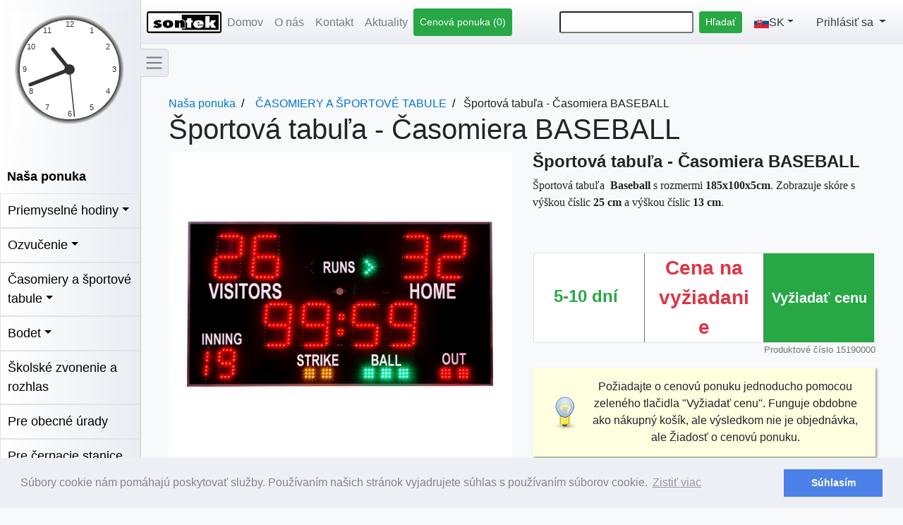

--- FILE ---
content_type: text/html; charset=utf-8
request_url: http://ws1361000.win012.domains.sk/Pages/Produkt.aspx?C=15&ProductID=2519
body_size: 64155
content:


<!DOCTYPE html>

<html xmlns="http://www.w3.org/1999/xhtml">
<head><meta charset="utf-8" /><meta name="viewport" content="width=device-width, initial-scale=1.0" /><meta http-equiv="X-UA-Compatible" content="IE=edge" /><link rel="shortcut icon" href="Images/favicon.png" type="image/x-icon" /><link rel="icon" href="Images/favicon.png" type="image/png" /><title>
	Športová tabuľa - Časomiera BASEBALL | časomiery a športové tabule | svetelné tabule | DOMAINS.SK
</title>
        <!-- Our Custom CSS -->
    <link rel="stylesheet" href="style.css" />
    <!-- Bootstrap CSS CDN -->
    <link rel="stylesheet" href="bootstrap\css\bootstrap.css" /><link rel="stylesheet" href="flag-icon-css-master\css\flag-icon.min.css" />
    <!-- Scrollbar Custom CSS -->
    <link rel="stylesheet" href="https://cdnjs.cloudflare.com/ajax/libs/malihu-custom-scrollbar-plugin/3.1.5/jquery.mCustomScrollbar.min.css" /><link rel="stylesheet" href="https://cdnjs.cloudflare.com/ajax/libs/font-awesome/4.7.0/css/font-awesome.min.css" />
    <!-- Font Awesome JS -->
    <script defer src="https://use.fontawesome.com/releases/v5.0.13/js/solid.js" integrity="sha384-tzzSw1/Vo+0N5UhStP3bvwWPq+uvzCMfrN1fEFe+xBmv1C/AtVX5K0uZtmcHitFZ" crossorigin="anonymous"></script>
    <script defer src="https://use.fontawesome.com/releases/v5.0.13/js/fontawesome.js" integrity="sha384-6OIrr52G08NpOFSZdxxz1xdNSndlD4vdcf/q2myIUVO0VsqaGHJsB0RaBE01VTOY" crossorigin="anonymous"></script>
    
    <!-- Global site tag (gtag.js) - Google Analytics -->
<script async src="https://www.googletagmanager.com/gtag/js?id=UA-135292458-1"></script>
<script>
  window.dataLayer = window.dataLayer || [];
  function gtag(){dataLayer.push(arguments);}
  gtag('js', new Date());

  gtag('config', 'UA-135292458-1');
</script>
<link rel="stylesheet" type="text/css" href="https://cdnjs.cloudflare.com/ajax/libs/cookieconsent2/3.0.3/cookieconsent.min.css" />
    <script src="https://cdnjs.cloudflare.com/ajax/libs/cookieconsent2/3.0.3/cookieconsent.min.js"></script>
    <script>
        window.addEventListener("load", function () {
            if (window.cookieconsent) {
                window.cookieconsent.initialise({
                    "palette": {
                        "popup": {
                            "background": "#edeff5",
                            "text": "#838391"
                        },
                        "button": {
                            "background": "#4b81e8"
                        }
                    },
                    "content": {
                        "message": "Súbory cookie nám pomáhajú poskytovať služby. Používaním našich stránok vyjadrujete súhlas s používaním súborov cookie.",
                        "dismiss": "Súhlasím",
                        "link": "Zistiť viac",
                        "href": "https://www.google.com/intl/sk/policies/technologies/cookies/"
                    }
                });
            } else {
                console.warn("CookieConsent library not loaded");
            }
        });
    </script>
<link rel="alternate" hreflang="en" href="http://ws1361000.win012.domains.sk/Pages/Produkt.aspx?C=15&amp;ProductID=2519&amp;Lang=en" /><link rel="alternate" hreflang="sk" href="http://ws1361000.win012.domains.sk/Pages/Produkt.aspx?C=15&amp;ProductID=2519&amp;Lang=sk" /><meta name="description" content="ČASOMIERY A ŠPORTOVÉ TABULE Športová tabuľa - Časomiera BASEBALL-Športová tabuľa&amp;nbsp; Baseball s rozmermi 185x100x5cm. Zobrazuje skóre s výškou číslic 25 cm a výškou číslic 13 cm. " /></head>
<body class="bg-light">
    <script>
        document.onreadystatechange = function (e) {
            if (document.readyState === 'interactive') {
                if ($(document).width() > 768) {
                    if (getCookie('Sidebar') == 'true') {
                        $('#sidebar, #content, #sidebarCollapse').toggleClass('active');
                        $('#logo').toggleClass('sidebarActive');
                        $('.collapse.in').toggleClass('in');
                        $('a[aria-expanded=true]').attr('aria-expanded', 'false');
                    }
                }
                setTimeout(function () {
                    $('#sidebar, #content, #sidebarCollapse').toggleClass('hasTransition');
                }, 100);
            }
        };
    </script>
    <form method="post" action="./Produkt.aspx?C=15&amp;ProductID=2519" id="form1">
<div class="aspNetHidden">
<input type="hidden" name="__EVENTTARGET" id="__EVENTTARGET" value="" />
<input type="hidden" name="__EVENTARGUMENT" id="__EVENTARGUMENT" value="" />
<input type="hidden" name="__LASTFOCUS" id="__LASTFOCUS" value="" />
<input type="hidden" name="__VIEWSTATE" id="__VIEWSTATE" value="/wEPDwUKLTQ2NTkzOTE2NQ9kFgJmD2QWAgIDD2QWQgIBD2QWBAIBDxYCHgRUZXh0BeowPHVsIGNsYXNzPSdsaXN0IHVuc3R5bGVkIGNvbXBvbmVudHMgYm9yZGVyLWJvdHRvbS0wICc+PGxpPjxhIGhyZWY9Jy9QYWdlcy9XZWJzaG9wLmFzcHg/[base64]/[base64]/[base64]/[base64]/[base64]/[base64]/[base64]/[base64]/[base64]/EIHQslr0U1pSjVuLfYA9NbuSC0X6CUg==" />
</div>

<script type="text/javascript">
//<![CDATA[
var theForm = document.forms['form1'];
if (!theForm) {
    theForm = document.form1;
}
function __doPostBack(eventTarget, eventArgument) {
    if (!theForm.onsubmit || (theForm.onsubmit() != false)) {
        theForm.__EVENTTARGET.value = eventTarget;
        theForm.__EVENTARGUMENT.value = eventArgument;
        theForm.submit();
    }
}
//]]>
</script>


<script src="/WebResource.axd?d=R7drw0at-Npvs3D6IMw3dcw46QaYZubVbZEFnFBjRsEupmUrsBnX2ljsiK1GMACcdWC4ZNVpt3IBnfFEymr7Xazr8ood6smVa4jZiMyIWO01&amp;t=638901613900000000" type="text/javascript"></script>

<div class="aspNetHidden">

	<input type="hidden" name="__VIEWSTATEGENERATOR" id="__VIEWSTATEGENERATOR" value="5D8D4BC7" />
	<input type="hidden" name="__EVENTVALIDATION" id="__EVENTVALIDATION" value="/wEdAA2nAGlLkJEcjwPRZqBh1lacLtuYTqmw7EtNAMHIRavwvFBCJqTC22/0fy7YDMP1JJosDPIDQ1pa76R9zNavRuDQeJUK/USzcK7Lmvm8viBxdYY3vcdr8BuVrxk3h+slbtV4FRqOekqpAyxNEb1JeVWzDJ+OUeljeN/jsHr0/HGoZQkL7Vgb5YDYDrWcjLLcb1eOaJrqCHH54NSjWTSEDKSaGmQmtNwBeXsD03PtkdED3kkWVVLTtWhMf1FTZvy9og1cO+B4PXD7/k75QUrC94Tv6dLBXtOldwTeBeYsjxOaqEaXktoj47iEgnTmCyOBld8=" />
</div>
    <div>
        <div id="page-wrapper" class="page-wrapper">

        <div>
            <div id="sidebar" class="inner sidebar-gradient text-dark">
                <!-- Sidebar  -->
        <nav class="text-dark">
            <div class="sidebar-header">
                
                <canvas id="canvas" width="165" height="165" style="background: linear-gradient(to left, #eaecf2, #ffffff)"></canvas>
<script>
var canvas = document.getElementById("canvas");
var ctx = canvas.getContext("2d");
var radius = canvas.height / 2;
ctx.translate(radius, radius);
radius = radius * 0.90
setInterval(drawClock, 1000);

function drawClock() {
  drawFace(ctx, radius);
  drawNumbers(ctx, radius);
  drawTime(ctx, radius);
}
function drawFace(ctx, radius) {
  var grad;
  ctx.beginPath();
  ctx.arc(0, 0, radius, 0, 2*Math.PI);
  ctx.fillStyle = 'white';
  ctx.fill();
  grad = ctx.createRadialGradient(0,0,radius*0.95, 0,0,radius*1.05);
  grad.addColorStop(0, '#333');
  grad.addColorStop(1, '#f8f9fa');
  ctx.strokeStyle = grad;
  ctx.lineWidth = radius*0.1;
  ctx.stroke();
  ctx.beginPath();
  ctx.arc(0, 0, radius*0.1, 0, 2*Math.PI);
  ctx.fillStyle = '#333';
  ctx.fill();
}

function drawNumbers(ctx, radius) {
  var ang;
  var num;
  ctx.font = radius*0.15 + "px arial";
  ctx.textBaseline="middle";
  ctx.textAlign="center";
  for(num = 1; num < 13; num++){
    ang = num * Math.PI / 6;
    ctx.rotate(ang);
    ctx.translate(0, -radius*0.85);
    ctx.rotate(-ang);
    ctx.fillText(num.toString(), 0, 0);
    ctx.rotate(ang);
    ctx.translate(0, radius*0.85);
    ctx.rotate(-ang);
  }
}

function drawTime(ctx, radius){
    var now = new Date();
    var hour = now.getHours();
    var minute = now.getMinutes();
    var second = now.getSeconds();
    //hour
    hour=hour%12;
    hour=(hour*Math.PI/6)+
    (minute*Math.PI/(6*60))+
    (second*Math.PI/(360*60));
    drawHand(ctx, hour, radius*0.5, radius*0.07);
    //minute
    minute=(minute*Math.PI/30)+(second*Math.PI/(30*60));
    drawHand(ctx, minute, radius*0.8, radius*0.07);
    // second
    second=(second*Math.PI/30);
    drawHand(ctx, second, radius*0.9, radius*0.02);
}

function drawHand(ctx, pos, length, width) {
    ctx.beginPath();
    ctx.lineWidth = width;
    ctx.lineCap = "round";
    ctx.moveTo(0,0);
    ctx.rotate(pos);
    ctx.lineTo(0, -length);
    ctx.stroke();
    ctx.rotate(-pos);
    }

                </script>

            </div>
            <ul class='list unstyled components border-bottom-0 '><li><a href='/Pages/Webshop.aspx?Page=1&Lang=sk'><B>Naša ponuka</B></a></li><li style='border: 1px solid #E3E3E3'><a href='#Submenu17' data-toggle='collapse' aria-expanded='false' class='dropdown-toggle'>Priemyselné hodiny</a><ul class='collapse list-unstyled' id='Submenu17'><a href='/Pages/Webshop.aspx?Page=1&C=17&Lang=sk' style='background: linear-gradient(to left, rgb(235, 235, 235), #ffffff)'>Všetky</a><li style='border: 1px solid #E3E3E3'><a href='/Pages/Webshop.aspx?Page=1&C=1&Lang=sk' style='background: linear-gradient(to left, rgb(235, 235, 235), #ffffff)'>Ústredne presného času (hlavné hodiny)</a></li><li style='border: 1px solid #E3E3E3'><a href='#Submenu19' style='background: linear-gradient(to left, rgb(235, 235, 235), #ffffff)' data-toggle='collapse' aria-expanded='false' class='dropdown-toggle'>Digitálne led</a><ul class='collapse list-unstyled' id='Submenu19';'><a href='/Pages/Webshop.aspx?Page=1&C=19&Lang=sk' style='background: linear-gradient(to left, rgb(215, 215, 215), #ffffff)')>Všetky</a><li style='border: 1px solid #E3E3E3'><a href='/Pages/Webshop.aspx?Page=1&C=2&Lang=sk' style='background: linear-gradient(to left, rgb(215, 215, 215), #ffffff)'>Interiérové</a></li><li style='border: 1px solid #E3E3E3'><a href='/Pages/Webshop.aspx?Page=1&C=3&Lang=sk' style='background: linear-gradient(to left, rgb(215, 215, 215), #ffffff)'>Exteriérové</a></li></ul></li><li style='border: 1px solid #E3E3E3'><a href='/Pages/Webshop.aspx?Page=1&C=5&Lang=sk' style='background: linear-gradient(to left, rgb(235, 235, 235), #ffffff)'>Ručičkové (analógové)</a></li><li style='border: 1px solid #E3E3E3'><a href='/Pages/Webshop.aspx?Page=1&C=37&Lang=sk' style='background: linear-gradient(to left, rgb(235, 235, 235), #ffffff)'>Internetové ntp hodiny</a></li><li style='border: 1px solid #E3E3E3'><a href='/Pages/Webshop.aspx?Page=1&C=6&Lang=sk' style='background: linear-gradient(to left, rgb(235, 235, 235), #ffffff)'>Príslušenstvo</a></li></ul></li><li style='border: 1px solid #E3E3E3'><a href='#Submenu18' data-toggle='collapse' aria-expanded='false' class='dropdown-toggle'>Ozvučenie</a><ul class='collapse list-unstyled' id='Submenu18'><a href='/Pages/Webshop.aspx?Page=1&C=18&Lang=sk' style='background: linear-gradient(to left, rgb(235, 235, 235), #ffffff)'>Všetky</a><li style='border: 1px solid #E3E3E3'><a href='/Pages/Webshop.aspx?Page=1&C=7&Lang=sk' style='background: linear-gradient(to left, rgb(235, 235, 235), #ffffff)'>Zosilňovače</a></li><li style='border: 1px solid #E3E3E3'><a href='/Pages/Webshop.aspx?Page=1&C=8&Lang=sk' style='background: linear-gradient(to left, rgb(235, 235, 235), #ffffff)'>Reproskrinky</a></li><li style='border: 1px solid #E3E3E3'><a href='/Pages/Webshop.aspx?Page=1&C=9&Lang=sk' style='background: linear-gradient(to left, rgb(235, 235, 235), #ffffff)'>Mikrofóny</a></li><li style='border: 1px solid #E3E3E3'><a href='/Pages/Webshop.aspx?Page=1&C=11&Lang=sk' style='background: linear-gradient(to left, rgb(235, 235, 235), #ffffff)'>Ostatné</a></li></ul></li><li style='border: 1px solid #E3E3E3'><a href='#Submenu15' data-toggle='collapse' aria-expanded='false' class='dropdown-toggle'>Časomiery a športové tabule</a><ul class='collapse list-unstyled' id='Submenu15'><a href='/Pages/Webshop.aspx?Page=1&C=15&Lang=sk' style='background: linear-gradient(to left, rgb(235, 235, 235), #ffffff)'>Všetky</a><li style='border: 1px solid #E3E3E3'><a href='/Pages/Webshop.aspx?Page=1&C=26&Lang=sk' style='background: linear-gradient(to left, rgb(235, 235, 235), #ffffff)'>Basketbal, hádzaná a volejbal</a></li><li style='border: 1px solid #E3E3E3'><a href='/Pages/Webshop.aspx?Page=1&C=27&Lang=sk' style='background: linear-gradient(to left, rgb(235, 235, 235), #ffffff)'>Futbal</a></li><li style='border: 1px solid #E3E3E3'><a href='/Pages/Webshop.aspx?Page=1&C=30&Lang=sk' style='background: linear-gradient(to left, rgb(235, 235, 235), #ffffff)'>Ostatné</a></li><li style='border: 1px solid #E3E3E3'><a href='/Pages/Webshop.aspx?Page=1&C=31&Lang=sk' style='background: linear-gradient(to left, rgb(235, 235, 235), #ffffff)'>Príslušenstvo k rôznym športom</a></li></ul></li><li style='border: 1px solid #E3E3E3'><a href='#Submenu16' data-toggle='collapse' aria-expanded='false' class='dropdown-toggle'>Bodet</a><ul class='collapse list-unstyled' id='Submenu16'><a href='/Pages/Webshop.aspx?Page=1&C=16&Lang=sk' style='background: linear-gradient(to left, rgb(235, 235, 235), #ffffff)'>Všetky</a><li style='border: 1px solid #E3E3E3'><a href='/Pages/Webshop.aspx?Page=1&C=32&Lang=sk' style='background: linear-gradient(to left, rgb(235, 235, 235), #ffffff)'>Hodiny</a></li><li style='border: 1px solid #E3E3E3'><a href='#Submenu34' style='background: linear-gradient(to left, rgb(235, 235, 235), #ffffff)' data-toggle='collapse' aria-expanded='false' class='dropdown-toggle'>Audio systémy</a><ul class='collapse list-unstyled' id='Submenu34';'><a href='/Pages/Webshop.aspx?Page=1&C=34&Lang=sk' style='background: linear-gradient(to left, rgb(215, 215, 215), #ffffff)')>Všetky</a><li style='border: 1px solid #E3E3E3'><a href='/Pages/Webshop.aspx?Page=1&C=35&Lang=sk' style='background: linear-gradient(to left, rgb(215, 215, 215), #ffffff)'>Melodys</a></li><li style='border: 1px solid #E3E3E3'><a href='/Pages/Webshop.aspx?Page=1&C=36&Lang=sk' style='background: linear-gradient(to left, rgb(215, 215, 215), #ffffff)'>Harmonys</a></li></ul></li><li style='border: 1px solid #E3E3E3'><a href='/Pages/Webshop.aspx?Page=1&C=38&Lang=sk' style='background: linear-gradient(to left, rgb(235, 235, 235), #ffffff)'>Športové tabule</a></li><li style='border: 1px solid #E3E3E3'><a href='/Pages/Webshop.aspx?Page=1&C=33&Lang=sk' style='background: linear-gradient(to left, rgb(235, 235, 235), #ffffff)'>Príslušenstvo</a></li></ul></li><li style='border: 1px solid #E3E3E3'><a href='/Pages/Webshop.aspx?Page=1&C=25&Lang=sk'>Školské zvonenie a rozhlas</a></li><li style='border: 1px solid #E3E3E3'><a href='/Pages/Webshop.aspx?Page=1&C=24&Lang=sk'>Pre obecné úrady</a></li><li style='border: 1px solid #E3E3E3'><a href='/Pages/Webshop.aspx?Page=1&C=14&Lang=sk'>Pre čerpacie stanice</a></li></ul>
            <a href="https://www.facebook.com/SONTEKcasovesystemy/" class="fbSideMenu" > 
                        <DIV style="text-align:center; margin:2px;">
                            <img id="Image3" src="../Images/facebook2.jpg" style="width:50px;" /> <BR>
                            <span id="lblfb1">Iný pohľad na naše produky nájdete na facebooku.</span> <BR>
                        </DIV>
                    </a>
        </nav>
            </div>
            <div id="sidebarCollapse" class="navbar-light">
                <div id="sidebarCollapse-inner" class="navbar-toggler-icon"></div>
            </div>
        </div>
            <div id="content" class="m-0 p-0">
                        <nav class="navbar navbar-expand-xl topbar-gradient navbar-light bg-light px-2" style=" z-index: 1">
  
  <a id="logoHref" href="/Pages/Domov.aspx"> 
    <img id="logo" class="d-sm-block d-none" src="Images/Sontek.jpg" alt="Logo" width="106" height="31"/>
      <img id="logo32x32" class="d-sm-none" src="Images/logo32x32.ico" alt="Logo" width="32" height="32"/>
  
  </a>
  <button id="navbar-toggler" class="navbar-toggler navbar-toggler-right" type="button" data-toggle="collapse" data-target="#navb">
    <span class="navbar-toggler-icon" style="z-index:999;"></span>
  </button>
    <a id="CPCollapsed" class="nav-link text-dark btn btn-success btn-sm d-xl-none" href="/pages/Cart.aspx">Cenová ponuka (0)</a>
    <div class="nav-item btn-group d-xl-none">
          <a class="nav-link dropdown-toggle text-dark bg-transparent" href="#" data-toggle="dropdown" aria-haspopup="true" aria-expanded="false">
            
            <span class="fa fa-user"></span>
          </a>
          <div id="divLoginCollapsed" class="dropdown-menu dropdown-menu-right">
              <div class="container px-4 py-3">
                <div class="form-group">
                  <label for="inputLogin" id="lblloginNameCollapsed">Login</label>
                  <input name="ctl00$inputLoginCollapsed" type="text" id="inputLoginCollapsed" class="form-control" placeholder="Vaše prihlasovacie meno" />
                </div>
                <div class="form-group">
                  <label for="inputPassword" id="lblPwdCollapsed">Heslo</label>
                  <input name="ctl00$inputPasswordCollapsed" type="password" id="inputPasswordCollapsed" class="form-control" placeholder="Vaše heslo" />
                </div>
                <div class="form-check">
                  <input name="ctl00$checkRememberMeCollapsed" type="checkbox" id="checkRememberMeCollapsed" class="form-check-input" />
                  <span id="lblRememberMeCollapsed" class="form-check-label" for="checkRememberMe">Zapamätaj si ma</span>
                </div>
                 <input type="submit" name="ctl00$btnLoginCollapsed" value="Prihlásiť" id="btnLoginCollapsed" class="btn btn-primary" />
              </div>
            <div class="dropdown-divider"></div>
            <a id="IAmNewHrefCollapsed" class="text-primary dropdown-item" href="/pages/Registration.aspx">Som tu nový(á). Vytvoriť nový účet.</a> 
            <a id="passwordForgotHrefCollapsed" class="text-primary dropdown-item btn-link" href="#">Zabudol(a) som heslo.</a> 
        </div>

        
    </div>

  <div class="collapse navbar-collapse" id="navb">
    <ul class="navbar-nav mr-auto">
      <li class="nav-item">
        <a href="/pages/Domov.aspx" id="btnDomov" class="nav-link">Domov</a>
      </li>
      <li class="nav-item">
        <a href="/pages/Onas.aspx" id="btnONas" class="nav-link">O n&#225;s</a>
      </li>
      <li class="nav-item">
        <a href="#footer_contacts" id="btnKontakt" class="nav-link" onclick="focusOnContacts()">Kontakt</a>
      </li>
      <li class="nav-item">
        <a href="/pages/Novinky.aspx" id="btnAktualtiy" class="nav-link">Aktuality</a>
      </li>
       
      <li>
          <a id="CP" class="nav-link text-light btn btn-success btn-sm d-none d-xl-block" href="/pages/Cart.aspx">Cenová ponuka (0)</a>
      </li>
      
    </ul>
    <div class="form-inline my-2">
      
      <input name="ctl00$txtFind" type="text" onchange="javascript:setTimeout(&#39;__doPostBack(\&#39;ctl00$txtFind\&#39;,\&#39;\&#39;)&#39;, 0)" onkeypress="if (WebForm_TextBoxKeyHandler(event) == false) return false;" id="txtFind" class="form-control-sm mr-sm-2" />
      <input type="submit" name="ctl00$btnHladaj" value="Hľadať" id="btnHladaj" class="btn btn-success btn-sm my-2 my-sm-0" type="button" />
    </div>
        <div  class="nav-item dropdown">
            <a class="nav-link dropdown-toggle text-dark bg-transparent" href="#" id="dropdown09" data-toggle="dropdown" aria-haspopup="true" aria-expanded="false">
                <span id="activeFlag" class="flag-icon flag-icon-sk"> </span>SK</a>
            <ul id="langDropdown" class="dropdown-menu col-xl-12 col-1 text-center px-0" style="min-width:60px" aria-labelledby="dropdown09">
                <li>
                    <input type="image" name="ctl00$inactiveFlag" id="inactiveFlag" class="flag-icon flag-icon-gb" src="" style="color:Transparent;" />
                </li>
            </ul>
        </div>
      <div class="nav-item btn-group  d-none d-xl-inline">
          <a class="nav-link dropdown-toggle text-dark bg-transparent" href="#" data-toggle="dropdown" aria-haspopup="true" aria-expanded="false">
            <span id="lblLogin">Prihlásiť sa</span>
          </a>
          <div id="divLogin" class="dropdown-menu dropdown-menu-right">
              <div class="container px-4 py-3">
                <div class="form-group">
                  <label for="inputLogin" id="lblloginName">Login</label>
                  <input name="ctl00$inputLogin" type="text" id="inputLogin" class="form-control" placeholder="Prihlasovacie meno" />
                </div>
                <div class="form-group">
                  <label for="inputPassword" id="lblPwd">Heslo</label>
                  <input name="ctl00$inputPassword" id="inputPassword" type="password" class="form-control" placeholder="Vaše heslo" />
                </div>
                <div class="form-check">
                  <input name="ctl00$checkRememberMe" type="checkbox" id="checkRememberMe" class="form-check-input" />
                  <span id="lblRememberMe" class="form-check-label" for="checkRememberMe">Zapamätaj si ma</span>
                </div>
                 <input type="submit" name="ctl00$btnLogin" value="Prihlásiť sa" id="btnLogin" class="btn btn-primary" />
              </div>
            <div class="dropdown-divider"></div>
            <a id="IAmNewHref" class="text-primary dropdown-item" href="/pages/Registration.aspx">Som tu nový(á). Vytvoriť nový účet.</a> 
            <a id="passwordForgotHref" class="text-primary dropdown-item btn-link" href="#">Zabudol(a) som heslo.</a> 
        </div>
        
    </div>
      
  </div>
</nav>
            <div class="minHeightContainer container m-0">
            
    <div id="productInfo" class="container mt-5 p-4">
        <div class="row">
            <div class="col-12">
                <span id="ContentPlaceHolder1_productPath"><ul class='breadcrumb bg-light' vocab='http://schema.org/' typeof='BreadcrumbList'><li property='itemListElement' typeof='ListItem'><a property='item' typeof='WebPage' href='/Pages/Webshop.aspx?Page=1'><span property='name'> Naša ponuka </a><meta property='position' content='-1'></li><li property='itemListElement' typeof='ListItem'><a property='item' typeof='WebPage' href='/Pages/Webshop.aspx?Page=1&C=15'><span property='name'> ČASOMIERY A ŠPORTOVÉ TABULE </a><meta property='position' content='0'></li><li>Športová tabuľa - Časomiera BASEBALL</li></ul></span>
            </div>
            <div class="col-12">
                <h1 id="ContentPlaceHolder1_nadpisProdukt">Športov&#225; tabuľa - Časomiera BASEBALL</h1>
            </div>
                
            <div id="productImages" class="col-lg-6 col-12">
                
                <div id="productCarousel" class="carousel slide mb-2" data-interval="false">
  
                      <!-- The slideshow -->
                        <div class="carousel-inner">
                            <div class="container px-0">
                                <div class='carousel-item active productCarouselItem'><span class='helper'></span><img src =  '../Images/Products/Baseball_Softball_display_web.jpg' alt='Svetelná športová tabuľa BASEBALL<br>' onclick='openModal()'></div><div class='carousel-item  productCarouselItem'><span class='helper'></span><img src =  '../Images/Products/250mmv2.jpg' alt='Čitateľnosť displejov v závislosti od výšky číslic.' onclick='openModal()'></div>
                            
                            </div>
                        </div>
                        <!-- Left and right controls -->
                                
                        <div data-target="#productCarousel-modal" data-slide="prev">
                            <div class="carousel-control-prev" data-target="#productCarousel" data-slide="prev">
                            <span class="productCarousel-control carousel-control-prev-icon"></span>
                            </div>
                        </div>
                        <div data-target="#productCarousel-modal" data-slide="next">
                            <div class="carousel-control-next" data-target="#productCarousel" data-slide="next">
                            <span class="productCarousel-control carousel-control-next-icon"></span>
                            </div>
                        </div>
                </div>
                <div class="card card-body bg-light"> 
                    <div class="row">
                        <div class="col-1 px-0 mx-0">
                            <div data-target="#thumbnailCarousel-modal" data-slide="prev">
                                <div class="carousel-control-prev w-100" data-target="#thumbnailCarousel" data-slide="prev">
                                    <span class="thumbnailCarousel-control carousel-control-prev-icon"></span>
                                </div>
                            </div>
                        </div>
                        <div id="thumbnailCarousel" class="carousel slide col-10" data-interval="false">
                            <!-- Carousel items -->
                            <div class="carousel-inner flex-row">
                                <div class='carousel-item active'><div class='row'><div class='col-3'><div class='data-target' data-target='#productCarousel-modal' data-slide-to='0'><span class='helper'></span><img src='../Images/Products/Baseball_Softball_display_web.jpg' class='img-thumbnail' alt='Svetelná športová tabuľa BASEBALL<br>' data-target='#productCarousel' data-slide-to='0' /></div></div><div class='col-3'><div class='data-target' data-target='#productCarousel-modal' data-slide-to='1'><span class='helper'></span><img src='../Images/Products/250mmv2.jpg' class='img-thumbnail' alt='Čitateľnosť displejov v závislosti od výšky číslic.' data-target='#productCarousel' data-slide-to='1' /></div></div></div></div>
                                
                            </div><!--/carousel-inner-->

                     

                        </div><!--/row-->
                 
                        <div class="col-1 px-0 mx-0">
                            <div data-target="#thumbnailCarousel-modal" data-slide="next">
                                <div class="carousel-control-next w-100" data-target="#thumbnailCarousel" data-slide="next">
                                    <span class="thumbnailCarousel-control carousel-control-next-icon"></span>
                                </div>
                            </div>
                        </div>
                    </div><!--/myCarousel-->
                </div>
            </div>

            <div id="productDetails" class="container col-12 col-lg-6">
                <div class="row p-0">
                    <div id="productName" class="col-12">
                        <p class="h4 font-weight-bold">
                            <span id="ContentPlaceHolder1_lblName">Športová tabuľa - Časomiera BASEBALL</span>
                        </p>
                    </div>
                    <div id="shortDescription" class="col-12 mb-2 ts-21">
                        <span id="ContentPlaceHolder1_lblIntroDesc"><div align="left"><div align="left"><font face="Tahoma">Športová tabuľa&nbsp; <b>Baseball</b> s rozmermi <b>185x100x5cm</b>. Zobrazuje skóre s výškou číslic <b>25 cm</b> a výškou číslic <b>13 cm</b>.</font><font face="Tahoma"> </font><br></div><br></div></span><br />
                        
                    </div>
                    <div id="selectColumn1" class="col-12 col-sm-6">
                        
                    </div>
                    <div id="selectColumn2" class="col-12 col-sm-6 pl-sm-0">
                        
                    </div>
                    <div id="selectColumnFinal" class="col-12">
                        
                    </div>
                    <div class="col-12 ts-1 text-danger">
                        <span id="ContentPlaceHolder1_lblImpossibleCombination"></span>
                    </div>
                    <div id="productInfoCard" class="card card-body col-12 p-0 mx-3">
                        <div class="row">
                            <div class="col-6 col-md-4 font-weight-bold small text-success text-center ts-0 ts-sm-1 ts-lg-1 ts-xl-2">
                               <span class="helper"></span>
                                5-10 dní
                            </div>
                            <div class="col-6 col-md-4 border-secondary border-left border-right text-center">
                                <div class="text-danger font-weight-bold w-100 mb-0 text-center ts-0 ts-sm-2 ts-lg-3">
                                    Cena na vyžiadanie
                                </div>
                                <div class="text-secondary w-100 ts--1 ts-md-0 text-center">
                                    
                                </div>
                            </div>
                            <div class="col-12 col-md-4 pl-md-0">
                                
                                
                                <input type="submit" name="ctl00$ContentPlaceHolder1$btnAdd" value="Vyžiadať cenu" id="ContentPlaceHolder1_btnAdd" title="Pridá produkt do žiadosti o cenovú ponuku.  Žiadosť môžete odoslať  ihneď, alebo po pridaní viacerých produktov." class="border-0 btn-success ts-3 ts-md-1 ts-lg--1 ts-xl-1 text-light font-weight-bold h-100 w-100" />
                            </div>
                        </div>
                    </div>
                    
                    <div id="productNum" class="col-12 text-right small text-secondary mb-3">
                        Produktové číslo
                        15190000
                        
                    </div>
                    <div class="col-12">
                        <div id="notetip" class="notetip notetip-border-box mx-0 w-100">
                            Požiadajte o cenovú ponuku jednoducho pomocou zeleného tlačidla  "Vyžiadať cenu". Funguje obdobne ako nákupný košík, ale výsledkom nie je objednávka, ale Žiadosť o cenovú ponuku.
                            
                        </div>
                    </div>
                </div>
            </div>
            <div id="productDesc" class="col-12 mt-4">
                <ul class="nav nav-tabs" id="descriptionTabs" role="tablist">
                    <li class="nav-item">
                        <a class="nav-link active font-weight-bold" id="desc-tab" data-toggle="tab" href="#desc" role="tab" aria-controls="desc" aria-selected="true">
                            Popis
                        </a>
                    </li>
                    <li class="nav-item">
                        <a class="nav-link font-weight-bold" id="techDesc-tab" data-toggle="tab" href="#techDesc" role="tab" aria-controls="techDesc" aria-selected="false">
                            Technický popis
                        </a>
                    </li>
                    <li class="nav-item">
                        <a class="nav-link font-weight-bold" id="soldWithDesc-tab" data-toggle="tab" href="#soldWithDesc" role="tab" aria-controls="soldWithDesc" aria-selected="false">
                            Často sa predáva s
                        </a>
                    </li>
                    <li class="nav-item">
                        <a class="nav-link font-weight-bold" id="downloadDesc-tab" data-toggle="tab" href="#downloadDesc" role="tab" aria-controls="downloadDesc" aria-selected="false">
                            Na stiahnutie
                        </a>
                    </li>
                </ul>
                <div class="tab-content" id="descriptionTabContent">
                    
                    <div class="tab-pane fade show active" id="desc" role="tabpanel" aria-labelledby="desc-tab">
                        <span id="ContentPlaceHolder1_DescLabel"><div align="left"><font face="Tahoma">Športová tabuľa baseball s rozmermi 185x100x5cm.<br></font></div><div align="left"><font face="Tahoma"><br>Zobrazuje:<br></font><ul><li><font face="Tahoma">Skóre<br></font></li><ul><li><font face="Tahoma">Veľkosť číslic 25 cm</font></li><li><font face="Tahoma">Červená farba</font></li></ul><li><font face="Tahoma">Čas<br></font></li><ul><li><font face="Tahoma">Veľkosť číslic 25 cm</font></li><li><font face="Tahoma">Farba červená</font></li></ul><li><font face="Tahoma">Inning</font></li><ul><li><font face="Tahoma">Veľkosť číslic 13 cm</font></li><li><font face="Tahoma">Farba červená</font></li></ul></ul></div></span> 
                    </div>
                    <div class="tab-pane fade" id="techDesc" role="tabpanel" aria-labelledby="techDesc-tab">
                        <span id="ContentPlaceHolder1_TechDescLabel"><div align="left"><ul><li><i><font face="Tahoma">rozmery : 185 x 100 x 5cm</font></i></li><li><i><font face="Tahoma">váha : 7kg</font></i></li><li><i><font face="Tahoma">Zobrazuje:<br></font></i></li><ul><li><i><font face="Tahoma">skóre: výška čísla 25 cm, farba červená<br></font></i></li><li><i><font face="Tahoma">čas: </font><font face="Tahoma">výška čísla 25 cm, farba červená</font></i></li><li><i><font face="Tahoma">inning:&nbsp;</font></i><i><font face="Tahoma">výška čísla 13 cm, farba červená</font></i></li></ul><li><font face="Tahoma"><i>napájanie: 12V DC/4A</i><br></font></li></ul></div></span> 
                    </div>
                    <div class="tab-pane fade" id="soldWithDesc" role="tabpanel" aria-labelledby="soldWithDesc-tab">
                        <span id="ContentPlaceHolder1_SoldWithLabel"></span> 
                    </div>
                    <div class="tab-pane fade" id="downloadDesc" role="tabpanel" aria-labelledby="downloadDesc-tab">
                        <span id="ContentPlaceHolder1_DownloadLabel"></span> 
                    </div>
                </div>
            </div>
        </div>
    </div>
        

    

    <div id="myModal" class="modal">
        <span class="close cursor" onclick="closeModal()">&times;</span>
        <div id="modal-content">
            <div id="productCarousel-modal" class="carousel slide" style="background-color:white" data-interval="false">
                <!-- The slideshow -->
                <div class="carousel-inner">
                    <div class="container px-0">
                        <div class='carousel-item active productCarouselItem-modal'><img class='d-block' style= 'max-width: 100%; max-height:90%' src='../Images/Products/Baseball_Softball_display_web.jpg' alt='Svetelná športová tabuľa BASEBALL<br>'/><div class='caption-container'><p>Svetelná športová tabuľa BASEBALL<br></p></div></div><div class='carousel-item  productCarouselItem-modal'><img class='d-block' style= 'max-width: 100%; max-height:90%' src='../Images/Products/250mmv2.jpg' alt='Čitateľnosť displejov v závislosti od výšky číslic.'/><div class='caption-container'><p>Čitateľnosť displejov v závislosti od výšky číslic.</p></div></div>
                       
                    </div>
                </div>
                <!-- Left and right controls -->
                <div data-target="#productCarousel" data-slide="prev">
                    <div class="carousel-control-prev" data-target="#productCarousel-modal" data-slide="prev">
                    <span class="productCarousel-modal-control carousel-control-prev-icon"></span>
                    </div>
                </div>
                <div data-target="#productCarousel" data-slide="next">
                    <div class="carousel-control-next" data-target="#productCarousel-modal" data-slide="next">
                    <span class="productCarousel-modal-control carousel-control-next-icon"></span>
                    </div>
                </div>
            </div>


            <div class="card card-body bg-light"> 
                <div class="row">
                    <div class="col-1">
                        
                        <div data-target="#thumbnailCarousel" data-slide="prev">
                            <div class="carousel-control-prev w-100" data-target="#thumbnailCarousel-modal" data-slide="prev">
                                <span class="thumbnailCarousel-control carousel-control-prev-icon"></span>
                            </div>
                        </div>
                    </div>
                    <div id="thumbnailCarousel-modal" class="carousel slide col-10" data-interval="false">
                        <!-- Carousel items -->
                        <div class="carousel-inner">
                            <div class='carousel-item active'><div class='row'><div class='col-3'><div class='data-target' data-target='#productCarousel' data-slide-to='0'><span class='helper'></span><img src='../Images/Products/Baseball_Softball_display_web.jpg' class='img-thumbnail' alt='Svetelná športová tabuľa BASEBALL<br>' data-target='#productCarousel-modal' data-slide-to='0' /></div></div><div class='col-3'><div class='data-target' data-target='#productCarousel' data-slide-to='1'><span class='helper'></span><img src='../Images/Products/250mmv2.jpg' class='img-thumbnail' alt='Čitateľnosť displejov v závislosti od výšky číslic.' data-target='#productCarousel-modal' data-slide-to='1' /></div></div></div></div>
                            
                        </div><!--/carousel-inner-->
                    </div><!--/row-->
                    <div class="col-1">
                        
                        <div data-target="#thumbnailCarousel" data-slide="next">
                            <div class="carousel-control-next w-100" data-target="#thumbnailCarousel-modal" data-slide="next">
                                <span class="thumbnailCarousel-control carousel-control-next-icon"></span>
                            </div>
                        </div>
                    </div>
                </div><!--/myCarousel-->
            </div>
        </div>
    </div>

    <script>
        function openModal() {
          document.getElementById('myModal').style.display = "block";
        }

        function closeModal() {
          document.getElementById('myModal').style.display = "none";
        }

        if (document.getElementById('ContentPlaceHolder1_DescLabel').textContent.length == 0) {
            document.getElementById('desc-tab').style.display = "none";
        }
        if (document.getElementById('ContentPlaceHolder1_TechDescLabel').textContent.length == 0) {
            document.getElementById('techDesc-tab').style.display = "none";
        }
        if (document.getElementById('ContentPlaceHolder1_SoldWithLabel').textContent.length == 0) {
            document.getElementById('soldWithDesc-tab').style.display = "none";
        }
        if (document.getElementById('ContentPlaceHolder1_DownloadLabel').textContent.length == 0) {
            document.getElementById('downloadDesc-tab').style.display = "none";
        }
    </script>

    <!-- jQuery CDN - Slim version (=without AJAX) -->
    <script src="https://code.jquery.com/jquery-3.3.1.slim.min.js" integrity="sha384-q8i/X+965DzO0rT7abK41JStQIAqVgRVzpbzo5smXKp4YfRvH+8abtTE1Pi6jizo" crossorigin="anonymous"></script>
    <!-- Popper.JS -->
    <script src="https://cdnjs.cloudflare.com/ajax/libs/popper.js/1.14.0/umd/popper.min.js" integrity="sha384-cs/chFZiN24E4KMATLdqdvsezGxaGsi4hLGOzlXwp5UZB1LY//20VyM2taTB4QvJ" crossorigin="anonymous"></script>
    <!-- Bootstrap JS -->
    <script src="https://stackpath.bootstrapcdn.com/bootstrap/4.1.0/js/bootstrap.min.js" integrity="sha384-uefMccjFJAIv6A+rW+L4AHf99KvxDjWSu1z9VI8SKNVmz4sk7buKt/6v9KI65qnm" crossorigin="anonymous"></script>
    <!-- jQuery Custom Scroller CDN -->
    <script src="https://cdnjs.cloudflare.com/ajax/libs/malihu-custom-scrollbar-plugin/3.1.5/jquery.mCustomScrollbar.concat.min.js"></script>

            </div>
       <footer id="footer" class="section footer-classic bg-dark text-light">
        <div class="container">
          <div class="row row-30">
            <div class="col-md-4 col-xl-5">
               
              <div class="pr-xl-4"><a class="brand" href="index.html"><img class="brand-logo-light m-2" src="Images/Sontek-dark.jpg" alt=""/></a>
                <p>Výroba zariadení jednotného času najvyššej kvality. Centrálne riadené hodiny určené pre použitie v priemysle, obchodných prevádzkach, školách, administratívnych budovách, úradoch, letiskách, elektrárňach... 
                </p>
                <!-- Rights-->
                <p class="rights"><span>©  </span><span class="copyright-year">2019</span><span> </span><span>SONTEK</span><span>. </span>
                    <span>
                        Všetky práva vyhradené.
                    </span></p>
              </div>
            </div>
            <div tabindex="-1" id="footer_contacts" class="col-md-4 can-highlight">
              <h5>Kontakt</h5>
              <dl class="contact-list">
                <dt>Adresa</dt>
                <dd>Moravská 286/56, Vráble, Slovenská Republika</dd>
              </dl>
              <dl class="contact-list">
                <dt>✉ email:</dt>
                <dd><a href="mailto:#">odbyt@sontek.sk</a></dd>
              </dl>
              <dl class="contact-list">
                <dt>☏ Telefón:</dt>
                <dd>+421-37-7833500 alebo +421-951-321747
                </dd>
              </dl>
              <dl class="contact-list">
                  <dt>
                      <a href="https://www.facebook.com/SONTEKcasovesystemy">
                        <span>
                            
                            Napísať správu na facebooku
                        </span>
                    </a>

                  </dt>
              </dl>
            </div>
            <div class="col-md-4 col-xl-3">
              <h5>Linky</h5>
              <ul class="nav-list">
                <li><a href="/pages/Domov.aspx">Domov</a></li>
                <li><a href="/pages/Onas.aspx">O nás</a></li>
                <li><a href="/pages/Novinky.aspx">Aktuality</a></li>
                <li><a href="/pages/Cart.aspx">Vyžiadať cenu</a></li>
                <li><a href="/pages/Faq.aspx">Časté otázky</a></li>
                <li><a href="/pages/Podmienky.aspx">Obchodné podmienky</a></li>
              </ul>
            </div>
          </div>
        </div>
        <div class="row no-gutters social-container">
          <div class="col"><a class="social-inner" href="https://www.facebook.com/SONTEKcasovesystemy"><span class="icon mdi mdi-facebook"></span>
              <span>
                  <img id="Image1" src="../Images/facebook2.jpg" style="width:20px;" />
                  Facebook - iný pohľad na naše produkty
              </span>

                           </a></div>

        </div>
      </footer>
            </div>
    </div>
    </div>
                <script type="text/javascript">
        //otvaranie/zatvaranie sidebaru a roztahovanie/zuzovanie hlavneho okna
        $(document).ready(function () {
            $("#sidebar").mCustomScrollbar({
                theme: "minimal",
                mouseWheelPixels: 100,
                scrollInertia: 100
            });

            $('#navbar-toggler').on('click', function () {
                $('#sidebar, #content, #sidebarCollapse').toggleClass('active');
                $('#sidebar, #content, #sidebarCollapse').toggleClass('activeWhileTopbar');
                //if ($('#collapsingNavbar').hasClass('show')) {

                //}
            });
            $('#sidebarCollapse').on('click', function () {
                $('#sidebar, #content, #sidebarCollapse').toggleClass('active');
                $('#logo').toggleClass('sidebarActive');
                $('.collapse.in').toggleClass('in');
                $('a[aria-expanded=true]').attr('aria-expanded', 'false');
                setCookie('Sidebar', $('#sidebar').hasClass('active'), 30);
            });
        });

        function setCookie(cname, cvalue, exdays) {
            var d = new Date();
            d.setTime(d.getTime() + (exdays * 24 * 60 * 60 * 1000));
            var expires = "expires=" + d.toUTCString();
            document.cookie = cname + "=" + cvalue + ";" + expires + ";path=/";
        }

        function getCookie(cname) {
            var name = cname + "=";
            var decodedCookie = decodeURIComponent(document.cookie);
            var ca = decodedCookie.split(';');
            for (var i = 0; i < ca.length; i++) {
                var c = ca[i];
                while (c.charAt(0) == ' ') {
                    c = c.substring(1);
                }
                if (c.indexOf(name) == 0) {
                    return c.substring(name.length, c.length);
                }
            }
            return "";
        }

        let anchorlinks = document.querySelectorAll('a[href^="#"]')

        for (let item of anchorlinks) { // relitere 
            item.addEventListener('click', (e) => {
                let hashval = item.getAttribute('href')
                let target = document.querySelector(hashval)
                target.scrollIntoView({
                    behavior: 'smooth'
                })
                history.pushState(null, null, hashval)
                e.preventDefault()
            })
        }
        
        function focusOnContacts() {
            setTimeout(function () {
                footerContacts = document.getElementById("footer_contacts");
                footerContacts.focus();
            }, 500);
        }
    </script>
         
    </form>
</body>
</html>
